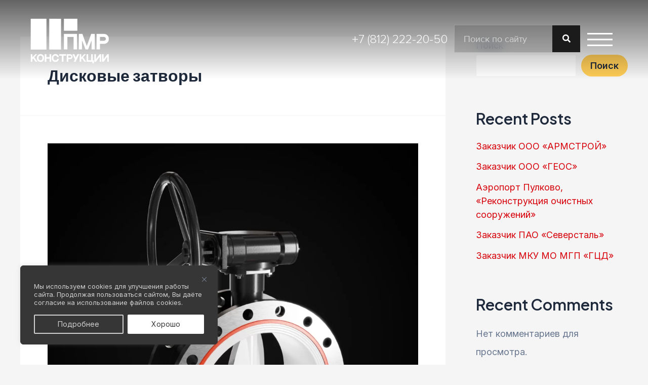

--- FILE ---
content_type: text/css
request_url: https://pmrgroup.ru/wp-content/uploads/elementor/css/post-5.css?ver=1746605610
body_size: 762
content:
.elementor-kit-5{--e-global-color-primary:#6EC1E4;--e-global-color-secondary:#54595F;--e-global-color-text:#7A7A7A;--e-global-color-accent:#61CE70;--e-global-color-e5cde6c:#FFFFFF;--e-global-color-bb81b5a:#000000;--e-global-color-42ee6e3:#D7000A;--e-global-color-deffed0:#F5F5F5;--e-global-color-b095d6d:#F1111C;--e-global-typography-primary-font-family:"NuetralFace";--e-global-typography-primary-font-weight:600;--e-global-typography-secondary-font-family:"NuetralFace";--e-global-typography-secondary-font-weight:400;--e-global-typography-text-font-family:"Proximanova";--e-global-typography-text-font-weight:400;--e-global-typography-accent-font-family:"NuetralFace";--e-global-typography-accent-font-weight:500;}.elementor-section.elementor-section-boxed > .elementor-container{max-width:1140px;}.e-con{--container-max-width:1140px;}.elementor-widget:not(:last-child){margin-bottom:20px;}.elementor-element{--widgets-spacing:20px;}{}h1.entry-title{display:var(--page-title-display);}.elementor-kit-5 e-page-transition{background-color:#FFBC7D;}@media(max-width:1024px){.elementor-section.elementor-section-boxed > .elementor-container{max-width:1024px;}.e-con{--container-max-width:1024px;}}@media(max-width:767px){.elementor-section.elementor-section-boxed > .elementor-container{max-width:767px;}.e-con{--container-max-width:767px;}}/* Start Custom Fonts CSS */@font-face {
	font-family: 'NuetralFace';
	font-style: normal;
	font-weight: normal;
	font-display: auto;
	src: url('https://pmrgroup.ru/wp-content/uploads/2023/08/NeutralFace.eot');
	src: url('https://pmrgroup.ru/wp-content/uploads/2023/08/NeutralFace.eot?#iefix') format('embedded-opentype'),
		url('https://pmrgroup.ru/wp-content/uploads/2023/08/NeutralFace.woff2') format('woff2'),
		url('https://pmrgroup.ru/wp-content/uploads/2023/08/NeutralFace.woff') format('woff'),
		url('https://pmrgroup.ru/wp-content/uploads/2023/08/NeutralFace-1.ttf') format('truetype'),
		url('https://pmrgroup.ru/wp-content/uploads/2023/08/AnyConv.com__NeutralFace.svg#NuetralFace') format('svg');
}
@font-face {
	font-family: 'NuetralFace';
	font-style: normal;
	font-weight: bold;
	font-display: auto;
	src: url('https://pmrgroup.ru/wp-content/uploads/2023/08/NeutralFace-Bold.eot');
	src: url('https://pmrgroup.ru/wp-content/uploads/2023/08/NeutralFace-Bold.eot?#iefix') format('embedded-opentype'),
		url('https://pmrgroup.ru/wp-content/uploads/2023/08/NeutralFace-Bold.woff2') format('woff2'),
		url('https://pmrgroup.ru/wp-content/uploads/2023/08/NeutralFace-Bold.woff') format('woff'),
		url('https://pmrgroup.ru/wp-content/uploads/2023/08/NeutralFace-Bold-1.ttf') format('truetype'),
		url('https://pmrgroup.ru/wp-content/uploads/2023/08/AnyConv.com__NeutralFace-Bold.svg#NuetralFace') format('svg');
}
/* End Custom Fonts CSS */
/* Start Custom Fonts CSS */@font-face {
	font-family: 'Proximanova';
	font-style: normal;
	font-weight: normal;
	font-display: auto;
	src: url('https://pmrgroup.ru/wp-content/uploads/2023/08/proximanova_regular.ttf') format('truetype');
}
@font-face {
	font-family: 'Proximanova';
	font-style: normal;
	font-weight: 300;
	font-display: auto;
	src: url('https://pmrgroup.ru/wp-content/uploads/2023/08/proximanova_light.ttf') format('truetype');
}
/* End Custom Fonts CSS */

--- FILE ---
content_type: text/css
request_url: https://pmrgroup.ru/wp-content/uploads/elementor/css/post-121.css?ver=1746605610
body_size: 2173
content:
.elementor-121 .elementor-element.elementor-element-7d7722bb:not(.elementor-motion-effects-element-type-background), .elementor-121 .elementor-element.elementor-element-7d7722bb > .elementor-motion-effects-container > .elementor-motion-effects-layer{background-color:#D7000A00;}.elementor-121 .elementor-element.elementor-element-7d7722bb > .elementor-background-overlay{background-color:transparent;background-image:linear-gradient(180deg, #030303 0%, #00000000 100%);opacity:0.6;transition:background 0.3s, border-radius 0.3s, opacity 0.3s;}.elementor-121 .elementor-element.elementor-element-7d7722bb{transition:background 0.3s, border 0.3s, border-radius 0.3s, box-shadow 0.3s;padding:0px 60px 0px 60px;z-index:55;}.elementor-bc-flex-widget .elementor-121 .elementor-element.elementor-element-530a9b37.elementor-column .elementor-widget-wrap{align-items:center;}.elementor-121 .elementor-element.elementor-element-530a9b37.elementor-column.elementor-element[data-element_type="column"] > .elementor-widget-wrap.elementor-element-populated{align-content:center;align-items:center;}.elementor-121 .elementor-element.elementor-element-530a9b37 > .elementor-element-populated{padding:10px 10px 10px 0px;}.elementor-121 .elementor-element.elementor-element-6b76ca7{--e-image-carousel-slides-to-show:1;width:var( --container-widget-width, 170px );max-width:170px;--container-widget-width:170px;--container-widget-flex-grow:0;}.elementor-121 .elementor-element.elementor-element-6b76ca7 > .elementor-widget-container{margin:15px 0px 10px 0px;}.elementor-bc-flex-widget .elementor-121 .elementor-element.elementor-element-6f0b3b81.elementor-column .elementor-widget-wrap{align-items:center;}.elementor-121 .elementor-element.elementor-element-6f0b3b81.elementor-column.elementor-element[data-element_type="column"] > .elementor-widget-wrap.elementor-element-populated{align-content:center;align-items:center;}.elementor-121 .elementor-element.elementor-element-6f0b3b81.elementor-column > .elementor-widget-wrap{justify-content:space-between;}.elementor-121 .elementor-element.elementor-element-6f0b3b81 > .elementor-element-populated{margin:0px 0px 0px 0px;--e-column-margin-right:0px;--e-column-margin-left:0px;}.elementor-121 .elementor-element.elementor-element-1a681d12 .elementor-heading-title{color:#FFFFFF;font-family:"Proximanova", Sans-serif;font-size:24px;font-weight:300;letter-spacing:-0.1px;}.elementor-121 .elementor-element.elementor-element-1a681d12 > .elementor-widget-container{margin:0px 0px 0px 0px;}.elementor-121 .elementor-element.elementor-element-1a681d12{width:initial;max-width:initial;}.elementor-121 .elementor-element.elementor-element-e2fd05c .elementor-search-form{text-align:center;}.elementor-121 .elementor-element.elementor-element-e2fd05c .elementor-search-form__toggle{--e-search-form-toggle-size:30px;--e-search-form-toggle-color:#FFFFFF;--e-search-form-toggle-icon-size:calc(70em / 100);}.elementor-121 .elementor-element.elementor-element-e2fd05c input[type="search"].elementor-search-form__input{font-family:"Proximanova", Sans-serif;font-size:18px;font-weight:400;}.elementor-121 .elementor-element.elementor-element-e2fd05c .elementor-search-form__input,
					.elementor-121 .elementor-element.elementor-element-e2fd05c .elementor-search-form__icon,
					.elementor-121 .elementor-element.elementor-element-e2fd05c .elementor-lightbox .dialog-lightbox-close-button,
					.elementor-121 .elementor-element.elementor-element-e2fd05c .elementor-lightbox .dialog-lightbox-close-button:hover,
					.elementor-121 .elementor-element.elementor-element-e2fd05c.elementor-search-form--skin-full_screen input[type="search"].elementor-search-form__input{color:#FFFFFF;fill:#FFFFFF;}.elementor-121 .elementor-element.elementor-element-e2fd05c:not(.elementor-search-form--skin-full_screen) .elementor-search-form__container{border-color:#FFFFFF40;border-width:1px 1px 1px 1px;border-radius:0px;}.elementor-121 .elementor-element.elementor-element-e2fd05c.elementor-search-form--skin-full_screen input[type="search"].elementor-search-form__input{border-color:#FFFFFF40;border-width:1px 1px 1px 1px;border-radius:0px;}.elementor-121 .elementor-element.elementor-element-e2fd05c .elementor-search-form__toggle:hover{--e-search-form-toggle-color:var( --e-global-color-42ee6e3 );}.elementor-121 .elementor-element.elementor-element-e2fd05c .elementor-search-form__toggle:focus{--e-search-form-toggle-color:var( --e-global-color-42ee6e3 );}.elementor-121 .elementor-element.elementor-element-e2fd05c > .elementor-widget-container{margin:-3px 0px 0px 0px;}.elementor-121 .elementor-element.elementor-element-e2fd05c{width:var( --container-widget-width, 250px );max-width:250px;--container-widget-width:250px;--container-widget-flex-grow:0;}.elementor-121 .elementor-element.elementor-element-afb685c .elementor-search-form__container{min-height:55px;}.elementor-121 .elementor-element.elementor-element-afb685c .elementor-search-form__submit{min-width:55px;background-color:#1B1B1B;}body:not(.rtl) .elementor-121 .elementor-element.elementor-element-afb685c .elementor-search-form__icon{padding-left:calc(55px / 3);}body.rtl .elementor-121 .elementor-element.elementor-element-afb685c .elementor-search-form__icon{padding-right:calc(55px / 3);}.elementor-121 .elementor-element.elementor-element-afb685c .elementor-search-form__input, .elementor-121 .elementor-element.elementor-element-afb685c.elementor-search-form--button-type-text .elementor-search-form__submit{padding-left:calc(55px / 3);padding-right:calc(55px / 3);}.elementor-121 .elementor-element.elementor-element-afb685c input[type="search"].elementor-search-form__input{font-family:"Proximanova", Sans-serif;font-size:18px;font-weight:400;}.elementor-121 .elementor-element.elementor-element-afb685c .elementor-search-form__input,
					.elementor-121 .elementor-element.elementor-element-afb685c .elementor-search-form__icon,
					.elementor-121 .elementor-element.elementor-element-afb685c .elementor-lightbox .dialog-lightbox-close-button,
					.elementor-121 .elementor-element.elementor-element-afb685c .elementor-lightbox .dialog-lightbox-close-button:hover,
					.elementor-121 .elementor-element.elementor-element-afb685c.elementor-search-form--skin-full_screen input[type="search"].elementor-search-form__input{color:#FFFFFF;fill:#FFFFFF;}.elementor-121 .elementor-element.elementor-element-afb685c:not(.elementor-search-form--skin-full_screen) .elementor-search-form__container{background-color:#00000026;border-color:#FFFFFF40;border-width:1px 1px 1px 1px;border-radius:0px;}.elementor-121 .elementor-element.elementor-element-afb685c.elementor-search-form--skin-full_screen input[type="search"].elementor-search-form__input{background-color:#00000026;border-color:#FFFFFF40;border-width:1px 1px 1px 1px;border-radius:0px;}.elementor-121 .elementor-element.elementor-element-afb685c .elementor-search-form__submit:hover{background-color:var( --e-global-color-42ee6e3 );}.elementor-121 .elementor-element.elementor-element-afb685c .elementor-search-form__submit:focus{background-color:var( --e-global-color-42ee6e3 );}.elementor-121 .elementor-element.elementor-element-afb685c > .elementor-widget-container{margin:-3px 0px 0px 0px;}.elementor-121 .elementor-element.elementor-element-afb685c{width:var( --container-widget-width, 250px );max-width:250px;--container-widget-width:250px;--container-widget-flex-grow:0;}.elementor-121 .elementor-element.elementor-element-228e4f08 .elementor-button .elementor-align-icon-right{margin-left:0px;}.elementor-121 .elementor-element.elementor-element-228e4f08 .elementor-button .elementor-align-icon-left{margin-right:0px;}.elementor-121 .elementor-element.elementor-element-228e4f08 .elementor-button{font-family:"Monrope", Sans-serif;font-size:0px;font-weight:800;text-transform:uppercase;letter-spacing:1px;fill:#FFFFFF;color:#FFFFFF;background-color:#00000000;border-style:solid;border-width:3px 0px 3px 0px;border-color:#FFFFFF;border-radius:0px 0px 0px 0px;padding:0px 0px 0px 0px;}.elementor-121 .elementor-element.elementor-element-228e4f08 .elementor-button:hover, .elementor-121 .elementor-element.elementor-element-228e4f08 .elementor-button:focus{border-color:var( --e-global-color-42ee6e3 );}.elementor-121 .elementor-element.elementor-element-228e4f08 > .elementor-widget-container{margin:-20px 0px 0px 0px;padding:0px 0px 0px 0px;}.elementor-121 .elementor-element.elementor-element-228e4f08{width:initial;max-width:initial;}.elementor-121:not(.elementor-motion-effects-element-type-background), .elementor-121 > .elementor-motion-effects-container > .elementor-motion-effects-layer{background-color:#FFFFFF;}@media(max-width:1024px){.elementor-121 .elementor-element.elementor-element-7d7722bb{padding:0px 30px 0px 30px;}.elementor-121 .elementor-element.elementor-element-6f0b3b81 > .elementor-element-populated{margin:0px 0px 0px 0px;--e-column-margin-right:0px;--e-column-margin-left:0px;padding:10px 10px 10px 100px;}.elementor-121 .elementor-element.elementor-element-1a681d12 .elementor-heading-title{font-size:22px;}.elementor-121 .elementor-element.elementor-element-e2fd05c{width:initial;max-width:initial;}.elementor-121 .elementor-element.elementor-element-228e4f08 .elementor-button{border-width:2px 0px 2px 0px;}.elementor-121 .elementor-element.elementor-element-228e4f08 > .elementor-widget-container{margin:-19px 0px 0px 0px;}}@media(max-width:767px){.elementor-121 .elementor-element.elementor-element-7d7722bb{padding:0px 15px 0px 20px;}.elementor-121 .elementor-element.elementor-element-530a9b37{width:60%;}.elementor-121 .elementor-element.elementor-element-6b76ca7 > .elementor-widget-container{margin:4px 0px 0px 0px;}.elementor-121 .elementor-element.elementor-element-6b76ca7{--container-widget-width:100px;--container-widget-flex-grow:0;width:var( --container-widget-width, 100px );max-width:100px;}.elementor-121 .elementor-element.elementor-element-6f0b3b81{width:40%;}.elementor-121 .elementor-element.elementor-element-6f0b3b81.elementor-column > .elementor-widget-wrap{justify-content:flex-end;}.elementor-121 .elementor-element.elementor-element-6f0b3b81 > .elementor-element-populated{padding:6px 6px 6px 6px;}.elementor-121 .elementor-element.elementor-element-e2fd05c > .elementor-widget-container{margin:-3px 30px 0px 0px;}.elementor-121 .elementor-element.elementor-element-e2fd05c{width:initial;max-width:initial;}}@media(min-width:768px){.elementor-121 .elementor-element.elementor-element-530a9b37{width:53.867%;}.elementor-121 .elementor-element.elementor-element-6f0b3b81{width:46.133%;}}@media(max-width:1024px) and (min-width:768px){.elementor-121 .elementor-element.elementor-element-530a9b37{width:40%;}.elementor-121 .elementor-element.elementor-element-6f0b3b81{width:60%;}}/* Start custom CSS for image-carousel, class: .elementor-element-6b76ca7 */.elementor-121 .elementor-element.elementor-element-6b76ca7 a{
    cursor: pointer !Important;
    z-index: 3 !important;
}/* End custom CSS */
/* Start custom CSS for search-form, class: .elementor-element-afb685c */.elementor-121 .elementor-element.elementor-element-afb685c{
    backdrop-filter: blur(10px);
    -webkit-backdrop-filter: blur(10px);
}/* End custom CSS */
/* Start custom CSS for button, class: .elementor-element-228e4f08 */.elementor-121 .elementor-element.elementor-element-228e4f08 a{
    height:26px !important;
    width: 50px !important;
    /*border: 2px solid #fff;*/
    margin: 0px;
    min-height: 0px !important;
    top: 0px !important;
    color: #fff0 !important;
    
}
.elementor-121 .elementor-element.elementor-element-228e4f08 a:hover{
    /*opacity: .6;*/
    /*color: var(--e-global-color-42ee6e3 ) !important;*/
    
}
.elementor-121 .elementor-element.elementor-element-228e4f08 a:before{
    content: "";
    position: absolute;
    width: 100%;
    height: 3px;
    background: #fff;
    top: 50%;
    left: 0px;
    transform: translateY(-50%);
    transition: .3s;
}
.elementor-121 .elementor-element.elementor-element-228e4f08 a:hover:before{
    transition: .3s;
    background: var(--e-global-color-42ee6e3 ) !important;
}
.elementor-121 .elementor-element.elementor-element-228e4f08 a:focus:before{
    transition: .3s;
    background: #fff !important;
}
.elementor-121 .elementor-element.elementor-element-228e4f08 a:focus{
    transition: .3s;
    border-color: #fff !important;
}

.elementor-121 .elementor-element.elementor-element-228e4f08, .elementor-121 .elementor-element.elementor-element-228e4f08 .elementor-element, .elementor-121 .elementor-element.elementor-element-228e4f08 .elementor-button-wrapper, .elementor-121 .elementor-element.elementor-element-228e4f08 .elementor-widget-wrap{
    /*--widgets-spacing: 0px !important;*/
    margin: 0px !Important;
    padding: 0px  !Important;
    min-height: 0px !important;
    
}
@media(max-width: 1024px){
   .elementor-121 .elementor-element.elementor-element-228e4f08 a{
    height:20px !important;
    width: 35px !important;
    
} 

.elementor-121 .elementor-element.elementor-element-228e4f08 a:before{
    height: 2px;
}
}
@media(max-width: 767px){
   .elementor-121 .elementor-element.elementor-element-228e4f08 a{
    height:20px !important;
    width: 30px !important;
    
} 

.elementor-121 .elementor-element.elementor-element-228e4f08 a:before{
    height: 2px;
}
}/* End custom CSS */
/* Start custom CSS for section, class: .elementor-element-7d7722bb */.elementor-121 .elementor-element.elementor-element-7d7722bb{
    position: absolute;
    width: 100%;
    transition: .4s;
}
.elementor-121 .elementor-element.elementor-element-7d7722bb.elementor-sticky--effects{
    background-color: #000 !Important;
    transition: .4s;
    box-shadow: #10101021 0 0 14px;
}
.elementor-121 .elementor-element.elementor-element-7d7722bb.elementor-sticky--effects .elementor-background-overlay{
    opacity: 0;
    transition: .4s;
}
.elementor-121 .elementor-element.elementor-element-7d7722bb.elementor-sticky--effects .header-logo{

   transition: .4s;
   width: 120px;
   margin: 0px 0px;

}
.elementor-121 .elementor-element.elementor-element-7d7722bb .header-logo{
   
   transition: .4s;
   width: 320px;
   margin: 12px 0px;

}


.elementor-121 .elementor-element.elementor-element-7d7722bb h2 {
    
    transition: .4s;
}

.elementor-121 .elementor-element.elementor-element-7d7722bb.elementor-sticky--effects .head_nav li a:not(.elementor-121 .elementor-element.elementor-element-7d7722bb li a:hover){
    color: #101010a5;
}

@media(min-width: 768px){
    .elementor-121 .elementor-element.elementor-element-7d7722bb.elementor-sticky--effects .logo_column{
    /*width: 22% !important;*/
    transition: .4s;
    
}
.elementor-121 .elementor-element.elementor-element-7d7722bb .logo_column{
    transition: .4s;
}
.elementor-121 .elementor-element.elementor-element-7d7722bb.elementor-sticky--effects .nav_column{
    /*width: 78% !important;*/
    transition: .4s;
}
.elementor-121 .elementor-element.elementor-element-7d7722bb .nav_column{
    transition: .4s;
}



}/* End custom CSS */

--- FILE ---
content_type: text/css
request_url: https://pmrgroup.ru/wp-content/uploads/elementor/css/post-431.css?ver=1764148793
body_size: 2804
content:
.elementor-431 .elementor-element.elementor-element-a9b0705:not(.elementor-motion-effects-element-type-background), .elementor-431 .elementor-element.elementor-element-a9b0705 > .elementor-motion-effects-container > .elementor-motion-effects-layer{background-color:#000000;}.elementor-431 .elementor-element.elementor-element-a9b0705{border-style:solid;border-width:0px 0px 1px 0px;border-color:#202020;transition:background 0.3s, border 0.3s, border-radius 0.3s, box-shadow 0.3s;padding:0px 70px 0px 70px;}.elementor-431 .elementor-element.elementor-element-a9b0705 > .elementor-background-overlay{transition:background 0.3s, border-radius 0.3s, opacity 0.3s;}.elementor-431 .elementor-element.elementor-element-7270283 > .elementor-element-populated{padding:0px 0px 0px 0px;}.elementor-431 .elementor-element.elementor-element-f3af965 .elementor-nav-menu .elementor-item{font-family:"NuetralFace", Sans-serif;font-size:14px;font-weight:600;letter-spacing:2.2px;}.elementor-431 .elementor-element.elementor-element-f3af965 .elementor-nav-menu--main .elementor-item{color:#FFFFFFD1;fill:#FFFFFFD1;padding-left:0px;padding-right:0px;padding-top:45px;padding-bottom:45px;}.elementor-431 .elementor-element.elementor-element-f3af965 .elementor-nav-menu--main .elementor-item:hover,
					.elementor-431 .elementor-element.elementor-element-f3af965 .elementor-nav-menu--main .elementor-item.elementor-item-active,
					.elementor-431 .elementor-element.elementor-element-f3af965 .elementor-nav-menu--main .elementor-item.highlighted,
					.elementor-431 .elementor-element.elementor-element-f3af965 .elementor-nav-menu--main .elementor-item:focus{color:var( --e-global-color-42ee6e3 );}.elementor-431 .elementor-element.elementor-element-f3af965 .elementor-nav-menu--main:not(.e--pointer-framed) .elementor-item:before,
					.elementor-431 .elementor-element.elementor-element-f3af965 .elementor-nav-menu--main:not(.e--pointer-framed) .elementor-item:after{background-color:var( --e-global-color-42ee6e3 );}.elementor-431 .elementor-element.elementor-element-f3af965 .e--pointer-framed .elementor-item:before,
					.elementor-431 .elementor-element.elementor-element-f3af965 .e--pointer-framed .elementor-item:after{border-color:var( --e-global-color-42ee6e3 );}.elementor-431 .elementor-element.elementor-element-f3af965 .elementor-nav-menu--main .elementor-item.elementor-item-active{color:var( --e-global-color-e5cde6c );}.elementor-431 .elementor-element.elementor-element-f3af965 .elementor-nav-menu--main:not(.e--pointer-framed) .elementor-item.elementor-item-active:before,
					.elementor-431 .elementor-element.elementor-element-f3af965 .elementor-nav-menu--main:not(.e--pointer-framed) .elementor-item.elementor-item-active:after{background-color:var( --e-global-color-e5cde6c );}.elementor-431 .elementor-element.elementor-element-f3af965 .e--pointer-framed .elementor-item.elementor-item-active:before,
					.elementor-431 .elementor-element.elementor-element-f3af965 .e--pointer-framed .elementor-item.elementor-item-active:after{border-color:var( --e-global-color-e5cde6c );}.elementor-431 .elementor-element.elementor-element-f3af965{--e-nav-menu-horizontal-menu-item-margin:calc( 50px / 2 );}.elementor-431 .elementor-element.elementor-element-f3af965 .elementor-nav-menu--main:not(.elementor-nav-menu--layout-horizontal) .elementor-nav-menu > li:not(:last-child){margin-bottom:50px;}.elementor-431 .elementor-element.elementor-element-f3af965 .elementor-nav-menu--dropdown a, .elementor-431 .elementor-element.elementor-element-f3af965 .elementor-menu-toggle{color:#FFFFFF;}.elementor-431 .elementor-element.elementor-element-f3af965 .elementor-nav-menu--dropdown{background-color:#161616;}.elementor-431 .elementor-element.elementor-element-f3af965 .elementor-nav-menu--dropdown a:hover,
					.elementor-431 .elementor-element.elementor-element-f3af965 .elementor-nav-menu--dropdown a.elementor-item-active,
					.elementor-431 .elementor-element.elementor-element-f3af965 .elementor-nav-menu--dropdown a.highlighted,
					.elementor-431 .elementor-element.elementor-element-f3af965 .elementor-menu-toggle:hover{color:var( --e-global-color-b095d6d );}.elementor-431 .elementor-element.elementor-element-f3af965 .elementor-nav-menu--dropdown a:hover,
					.elementor-431 .elementor-element.elementor-element-f3af965 .elementor-nav-menu--dropdown a.elementor-item-active,
					.elementor-431 .elementor-element.elementor-element-f3af965 .elementor-nav-menu--dropdown a.highlighted{background-color:#00000047;}.elementor-431 .elementor-element.elementor-element-f3af965 .elementor-nav-menu--dropdown .elementor-item, .elementor-431 .elementor-element.elementor-element-f3af965 .elementor-nav-menu--dropdown  .elementor-sub-item{font-family:"NuetralFace", Sans-serif;font-size:14px;font-weight:600;letter-spacing:0.4px;}.elementor-431 .elementor-element.elementor-element-0123c64:not(.elementor-motion-effects-element-type-background), .elementor-431 .elementor-element.elementor-element-0123c64 > .elementor-motion-effects-container > .elementor-motion-effects-layer{background-color:var( --e-global-color-bb81b5a );}.elementor-431 .elementor-element.elementor-element-0123c64{transition:background 0.3s, border 0.3s, border-radius 0.3s, box-shadow 0.3s;padding:60px 60px 100px 60px;}.elementor-431 .elementor-element.elementor-element-0123c64 > .elementor-background-overlay{transition:background 0.3s, border-radius 0.3s, opacity 0.3s;}.elementor-431 .elementor-element.elementor-element-736cedd{--e-image-carousel-slides-to-show:1;width:var( --container-widget-width, 250px );max-width:250px;--container-widget-width:250px;--container-widget-flex-grow:0;}.elementor-431 .elementor-element.elementor-element-736cedd > .elementor-widget-container{margin:15px 0px 10px 0px;}.elementor-431 .elementor-element.elementor-element-3597d15 .elementor-heading-title{color:#FFFFFF;font-family:"Proximanova", Sans-serif;font-size:22px;font-weight:300;line-height:1.1em;}.elementor-431 .elementor-element.elementor-element-16de659 .elementor-heading-title{color:#FFFFFF;font-family:"Proximanova", Sans-serif;font-size:22px;font-weight:300;line-height:1.1em;}.elementor-431 .elementor-element.elementor-element-16de659 > .elementor-widget-container{margin:0px 0px -10px 0px;}.elementor-431 .elementor-element.elementor-element-6e7c090 .elementor-heading-title{color:#FFFFFF;font-family:"Proximanova", Sans-serif;font-size:22px;font-weight:300;line-height:1.1em;}.elementor-431 .elementor-element.elementor-element-0e81d85 .elementor-heading-title{color:#FFFFFF;font-family:"Proximanova", Sans-serif;font-size:22px;font-weight:300;line-height:1.1em;}.elementor-431 .elementor-element.elementor-element-d941ef8 .elementor-button .elementor-align-icon-right{margin-left:12px;}.elementor-431 .elementor-element.elementor-element-d941ef8 .elementor-button .elementor-align-icon-left{margin-right:12px;}.elementor-431 .elementor-element.elementor-element-d941ef8 .elementor-button{font-family:"NuetralFace", Sans-serif;font-size:14px;font-weight:600;letter-spacing:2px;fill:var( --e-global-color-b095d6d );color:var( --e-global-color-b095d6d );background-color:#00000000;border-style:solid;border-width:0px 0px 1px 0px;border-color:var( --e-global-color-b095d6d );border-radius:0px 0px 0px 0px;padding:0px 0px 3px 0px;}.elementor-431 .elementor-element.elementor-element-d941ef8 .elementor-button:hover, .elementor-431 .elementor-element.elementor-element-d941ef8 .elementor-button:focus{color:var( --e-global-color-42ee6e3 );border-color:var( --e-global-color-42ee6e3 );}.elementor-431 .elementor-element.elementor-element-d941ef8 .elementor-button:hover svg, .elementor-431 .elementor-element.elementor-element-d941ef8 .elementor-button:focus svg{fill:var( --e-global-color-42ee6e3 );}.elementor-431 .elementor-element.elementor-element-d941ef8{width:initial;max-width:initial;}.elementor-bc-flex-widget .elementor-431 .elementor-element.elementor-element-78d3015.elementor-column .elementor-widget-wrap{align-items:space-between;}.elementor-431 .elementor-element.elementor-element-78d3015.elementor-column.elementor-element[data-element_type="column"] > .elementor-widget-wrap.elementor-element-populated{align-content:space-between;align-items:space-between;}.elementor-431 .elementor-element.elementor-element-78d3015.elementor-column > .elementor-widget-wrap{justify-content:flex-end;}.elementor-431 .elementor-element.elementor-element-ad8d535{margin-top:0px;margin-bottom:20px;}.elementor-431 .elementor-element.elementor-element-ad87a6a.elementor-column > .elementor-widget-wrap{justify-content:flex-end;}.elementor-431 .elementor-element.elementor-element-ad87a6a > .elementor-element-populated{margin:0px 0px 0px 0px;--e-column-margin-right:0px;--e-column-margin-left:0px;padding:0px 0px 0px 0px;}.elementor-431 .elementor-element.elementor-element-455c9fc{text-align:right;width:var( --container-widget-width, 300px );max-width:300px;--container-widget-width:300px;--container-widget-flex-grow:0;}.elementor-431 .elementor-element.elementor-element-455c9fc .elementor-heading-title{color:#FFFFFF8C;font-family:"NuetralFace", Sans-serif;font-size:16px;font-weight:500;line-height:1.3em;}.elementor-431 .elementor-element.elementor-element-8db3ff6 .elementor-button .elementor-align-icon-right{margin-left:12px;}.elementor-431 .elementor-element.elementor-element-8db3ff6 .elementor-button .elementor-align-icon-left{margin-right:12px;}.elementor-431 .elementor-element.elementor-element-8db3ff6 .elementor-button{font-family:"NuetralFace", Sans-serif;font-size:13px;font-weight:500;letter-spacing:1.2px;fill:var( --e-global-color-e5cde6c );color:var( --e-global-color-e5cde6c );background-color:#00000000;border-style:solid;border-width:0px 0px 1px 0px;border-radius:0px 0px 0px 0px;padding:0px 0px 3px 0px;}.elementor-431 .elementor-element.elementor-element-8db3ff6 .elementor-button:hover, .elementor-431 .elementor-element.elementor-element-8db3ff6 .elementor-button:focus{color:var( --e-global-color-42ee6e3 );border-color:var( --e-global-color-42ee6e3 );}.elementor-431 .elementor-element.elementor-element-8db3ff6 .elementor-button:hover svg, .elementor-431 .elementor-element.elementor-element-8db3ff6 .elementor-button:focus svg{fill:var( --e-global-color-42ee6e3 );}.elementor-431 .elementor-element.elementor-element-8db3ff6 > .elementor-widget-container{margin:20px 0px 0px 0px;}.elementor-431 .elementor-element.elementor-element-8db3ff6{width:initial;max-width:initial;}.elementor-431 .elementor-element.elementor-element-9aefa99 > .elementor-widget-container{margin:0px 0px 5px 0px;}.elementor-431 .elementor-element.elementor-element-9aefa99{width:var( --container-widget-width, 113px );max-width:113px;--container-widget-width:113px;--container-widget-flex-grow:0;}.elementor-431 .elementor-element.elementor-element-615390eb:not(.elementor-motion-effects-element-type-background), .elementor-431 .elementor-element.elementor-element-615390eb > .elementor-motion-effects-container > .elementor-motion-effects-layer{background-color:#050607;}.elementor-431 .elementor-element.elementor-element-615390eb{transition:background 0.3s, border 0.3s, border-radius 0.3s, box-shadow 0.3s;padding:15px 60px 15px 60px;}.elementor-431 .elementor-element.elementor-element-615390eb > .elementor-background-overlay{transition:background 0.3s, border-radius 0.3s, opacity 0.3s;}.elementor-bc-flex-widget .elementor-431 .elementor-element.elementor-element-355d6933.elementor-column .elementor-widget-wrap{align-items:center;}.elementor-431 .elementor-element.elementor-element-355d6933.elementor-column.elementor-element[data-element_type="column"] > .elementor-widget-wrap.elementor-element-populated{align-content:center;align-items:center;}.elementor-431 .elementor-element.elementor-element-355d6933.elementor-column > .elementor-widget-wrap{justify-content:center;}.elementor-431 .elementor-element.elementor-element-79c9d00c .elementor-heading-title{color:#FFFFFF4F;font-family:"Helvetica", Sans-serif;font-size:16px;font-weight:500;}.elementor-431 .elementor-element.elementor-element-79c9d00c > .elementor-widget-container{margin:4px 20px 0px 0px;}.elementor-431 .elementor-element.elementor-element-79c9d00c{width:initial;max-width:initial;}.elementor-431 .elementor-element.elementor-element-3a681416 img{opacity:0.3;filter:brightness( 200% ) contrast( 105% ) saturate( 0% ) blur( 0px ) hue-rotate( 0deg );transition-duration:0.4s;}.elementor-431 .elementor-element.elementor-element-3a681416:hover img{opacity:1;filter:brightness( 100% ) contrast( 100% ) saturate( 100% ) blur( 0px ) hue-rotate( 0deg );}.elementor-431 .elementor-element.elementor-element-3a681416{width:var( --container-widget-width, 140px );max-width:140px;--container-widget-width:140px;--container-widget-flex-grow:0;}@media(max-width:1024px) and (min-width:768px){.elementor-431 .elementor-element.elementor-element-9e28aa9{width:50%;}.elementor-431 .elementor-element.elementor-element-ebf53a0{width:50%;}.elementor-431 .elementor-element.elementor-element-78d3015{width:100%;}.elementor-431 .elementor-element.elementor-element-355d6933{width:100%;}}@media(max-width:1024px){.elementor-431 .elementor-element.elementor-element-a9b0705{padding:0px 30px 0px 30px;}.elementor-431 .elementor-element.elementor-element-f3af965 .elementor-nav-menu .elementor-item{font-size:12px;}.elementor-431 .elementor-element.elementor-element-f3af965 .elementor-nav-menu--main .elementor-item{padding-top:35px;padding-bottom:35px;}.elementor-431 .elementor-element.elementor-element-f3af965{--e-nav-menu-horizontal-menu-item-margin:calc( 0px / 2 );}.elementor-431 .elementor-element.elementor-element-f3af965 .elementor-nav-menu--main:not(.elementor-nav-menu--layout-horizontal) .elementor-nav-menu > li:not(:last-child){margin-bottom:0px;}.elementor-431 .elementor-element.elementor-element-0123c64{padding:60px 30px 60px 30px;}.elementor-431 .elementor-element.elementor-element-9e28aa9.elementor-column > .elementor-widget-wrap{justify-content:flex-start;}.elementor-431 .elementor-element.elementor-element-9e28aa9 > .elementor-element-populated{padding:10px 10px 10px 10px;}.elementor-431 .elementor-element.elementor-element-736cedd{width:var( --container-widget-width, 80% );max-width:80%;--container-widget-width:80%;--container-widget-flex-grow:0;}.elementor-431 .elementor-element.elementor-element-3597d15 .elementor-heading-title{font-size:18px;}.elementor-bc-flex-widget .elementor-431 .elementor-element.elementor-element-78d3015.elementor-column .elementor-widget-wrap{align-items:center;}.elementor-431 .elementor-element.elementor-element-78d3015.elementor-column.elementor-element[data-element_type="column"] > .elementor-widget-wrap.elementor-element-populated{align-content:center;align-items:center;}.elementor-431 .elementor-element.elementor-element-78d3015.elementor-column > .elementor-widget-wrap{justify-content:flex-start;}.elementor-431 .elementor-element.elementor-element-78d3015 > .elementor-widget-wrap > .elementor-widget:not(.elementor-widget__width-auto):not(.elementor-widget__width-initial):not(:last-child):not(.elementor-absolute){margin-bottom:0px;}.elementor-431 .elementor-element.elementor-element-78d3015 > .elementor-element-populated{margin:60px 0px 0px 0px;--e-column-margin-right:0px;--e-column-margin-left:0px;}.elementor-431 .elementor-element.elementor-element-ad8d535{margin-top:0px;margin-bottom:40px;}.elementor-bc-flex-widget .elementor-431 .elementor-element.elementor-element-ad87a6a.elementor-column .elementor-widget-wrap{align-items:space-around;}.elementor-431 .elementor-element.elementor-element-ad87a6a.elementor-column.elementor-element[data-element_type="column"] > .elementor-widget-wrap.elementor-element-populated{align-content:space-around;align-items:space-around;}.elementor-431 .elementor-element.elementor-element-ad87a6a.elementor-column > .elementor-widget-wrap{justify-content:space-between;}.elementor-431 .elementor-element.elementor-element-455c9fc{text-align:left;width:var( --container-widget-width, 274px );max-width:274px;--container-widget-width:274px;--container-widget-flex-grow:0;}.elementor-431 .elementor-element.elementor-element-455c9fc .elementor-heading-title{font-size:15px;}.elementor-431 .elementor-element.elementor-element-455c9fc > .elementor-widget-container{margin:0px 0px 0px 0px;padding:0px 0px 0px 0px;}.elementor-431 .elementor-element.elementor-element-8db3ff6 > .elementor-widget-container{margin:0px 0px 0px 0px;}.elementor-431 .elementor-element.elementor-element-615390eb{padding:20px 30px 20px 30px;}}@media(max-width:767px){.elementor-431 .elementor-element.elementor-element-0123c64{padding:45px 20px 40px 29px;}.elementor-431 .elementor-element.elementor-element-9e28aa9.elementor-column > .elementor-widget-wrap{justify-content:flex-start;}.elementor-431 .elementor-element.elementor-element-9e28aa9 > .elementor-element-populated{margin:0px 0px 30px 0px;--e-column-margin-right:0px;--e-column-margin-left:0px;}.elementor-431 .elementor-element.elementor-element-736cedd > .elementor-widget-container{margin:4px 0px 0px 0px;}.elementor-431 .elementor-element.elementor-element-736cedd{width:var( --container-widget-width, 60% );max-width:60%;--container-widget-width:60%;--container-widget-flex-grow:0;}.elementor-431 .elementor-element.elementor-element-d941ef8 .elementor-button{font-size:12px;}.elementor-431 .elementor-element.elementor-element-78d3015.elementor-column > .elementor-widget-wrap{justify-content:flex-start;}.elementor-431 .elementor-element.elementor-element-78d3015 > .elementor-element-populated{margin:40px 0px 0px 0px;--e-column-margin-right:0px;--e-column-margin-left:0px;}.elementor-431 .elementor-element.elementor-element-ad87a6a.elementor-column > .elementor-widget-wrap{justify-content:flex-start;}.elementor-431 .elementor-element.elementor-element-455c9fc{text-align:left;}.elementor-431 .elementor-element.elementor-element-8db3ff6 .elementor-button{font-size:10px;}.elementor-431 .elementor-element.elementor-element-8db3ff6 > .elementor-widget-container{margin:20px 0px 0px 0px;}.elementor-431 .elementor-element.elementor-element-615390eb{padding:20px 20px 70px 30px;}.elementor-431 .elementor-element.elementor-element-355d6933.elementor-column > .elementor-widget-wrap{justify-content:center;}.elementor-431 .elementor-element.elementor-element-79c9d00c .elementor-heading-title{font-size:15px;}.elementor-431 .elementor-element.elementor-element-79c9d00c > .elementor-widget-container{margin:0px 12px 0px 0px;}.elementor-431 .elementor-element.elementor-element-3a681416{--container-widget-width:120px;--container-widget-flex-grow:0;width:var( --container-widget-width, 120px );max-width:120px;}}/* Start custom CSS for nav-menu, class: .elementor-element-f3af965 */.elementor-431 .elementor-element.elementor-element-f3af965 ul{
    margin: 0px;padding: 0px;
    /*justify-content: space-between !important;*/
    width: 100% !important;
}
.elementor-431 .elementor-element.elementor-element-f3af965 ul:after{
    display: none
}

.elementor-431 .elementor-element.elementor-element-f3af965 li a:before{
    height: 3px;
    top: auto;
    width: 0%;
    left: 50%;
    transition: .4s
}
.elementor-431 .elementor-element.elementor-element-f3af965 li a:hover:before{
    width: 100%;
    left: 0%;
    transition: .4s
}
.elementor-431 .elementor-element.elementor-element-f3af965 .sub-menu{
    width: 300px !important;
}
@media(max-width: 1024px){
    .elementor-431 .elementor-element.elementor-element-f3af965 ul{

    justify-content: space-between !important;
    width: 100% !important;
}
}/* End custom CSS */
/* Start custom CSS for button, class: .elementor-element-d941ef8 */.elementor-431 .elementor-element.elementor-element-d941ef8 svg{
    margin-top: -2px !important;
}/* End custom CSS */
/* Start custom CSS for button, class: .elementor-element-8db3ff6 */.elementor-431 .elementor-element.elementor-element-8db3ff6 svg{
    margin-top: -2px !important;
}/* End custom CSS */
/* Start custom CSS for column, class: .elementor-element-355d6933 */.elementor-431 .elementor-element.elementor-element-355d6933{
    width: fit-content !important;
}
.elementor-431 .elementor-element.elementor-element-355d6933:hover h2{
    color: #fff !Important;
    transition: .4s;
}
.elementor-431 .elementor-element.elementor-element-355d6933 img{
    filter: saturate(0) brightness(2) contrast(1.05) !important;
    opacity: .3 !important;
}
.elementor-431 .elementor-element.elementor-element-355d6933:hover img{
    filter: saturate(1) brightness(1) contrast(1) !important;
    opacity: 1 !important;
}/* End custom CSS */
/* Start custom CSS for section, class: .elementor-element-615390eb */.elementor-431 .elementor-element.elementor-element-615390eb > .elementor-container{
    /*justify-content: center*/
}/* End custom CSS */
/* Start Custom Fonts CSS */@font-face {
	font-family: 'NuetralFace';
	font-style: normal;
	font-weight: normal;
	font-display: auto;
	src: url('https://pmrgroup.ru/wp-content/uploads/2023/08/NeutralFace.eot');
	src: url('https://pmrgroup.ru/wp-content/uploads/2023/08/NeutralFace.eot?#iefix') format('embedded-opentype'),
		url('https://pmrgroup.ru/wp-content/uploads/2023/08/NeutralFace.woff2') format('woff2'),
		url('https://pmrgroup.ru/wp-content/uploads/2023/08/NeutralFace.woff') format('woff'),
		url('https://pmrgroup.ru/wp-content/uploads/2023/08/NeutralFace-1.ttf') format('truetype'),
		url('https://pmrgroup.ru/wp-content/uploads/2023/08/AnyConv.com__NeutralFace.svg#NuetralFace') format('svg');
}
@font-face {
	font-family: 'NuetralFace';
	font-style: normal;
	font-weight: bold;
	font-display: auto;
	src: url('https://pmrgroup.ru/wp-content/uploads/2023/08/NeutralFace-Bold.eot');
	src: url('https://pmrgroup.ru/wp-content/uploads/2023/08/NeutralFace-Bold.eot?#iefix') format('embedded-opentype'),
		url('https://pmrgroup.ru/wp-content/uploads/2023/08/NeutralFace-Bold.woff2') format('woff2'),
		url('https://pmrgroup.ru/wp-content/uploads/2023/08/NeutralFace-Bold.woff') format('woff'),
		url('https://pmrgroup.ru/wp-content/uploads/2023/08/NeutralFace-Bold-1.ttf') format('truetype'),
		url('https://pmrgroup.ru/wp-content/uploads/2023/08/AnyConv.com__NeutralFace-Bold.svg#NuetralFace') format('svg');
}
/* End Custom Fonts CSS */
/* Start Custom Fonts CSS */@font-face {
	font-family: 'Proximanova';
	font-style: normal;
	font-weight: normal;
	font-display: auto;
	src: url('https://pmrgroup.ru/wp-content/uploads/2023/08/proximanova_regular.ttf') format('truetype');
}
@font-face {
	font-family: 'Proximanova';
	font-style: normal;
	font-weight: 300;
	font-display: auto;
	src: url('https://pmrgroup.ru/wp-content/uploads/2023/08/proximanova_light.ttf') format('truetype');
}
/* End Custom Fonts CSS */

--- FILE ---
content_type: text/css
request_url: https://pmrgroup.ru/wp-content/uploads/elementor/css/post-754.css?ver=1746605611
body_size: 3196
content:
.elementor-754 .elementor-element.elementor-element-245d2226 > .elementor-container{min-height:24vh;}.elementor-754 .elementor-element.elementor-element-245d2226{transition:background 0.3s, border 0.3s, border-radius 0.3s, box-shadow 0.3s;padding:0px 60px 0px 60px;z-index:2;}.elementor-754 .elementor-element.elementor-element-245d2226 > .elementor-background-overlay{transition:background 0.3s, border-radius 0.3s, opacity 0.3s;}.elementor-754 .elementor-element.elementor-element-0552807{--e-image-carousel-slides-to-show:1;width:var( --container-widget-width, 150px );max-width:150px;--container-widget-width:150px;--container-widget-flex-grow:0;}.elementor-754 .elementor-element.elementor-element-0552807 > .elementor-widget-container{margin:30px 0px 10px 0px;}.elementor-754 .elementor-element.elementor-element-3eafdfdd > .elementor-element-populated{padding:0px 0px 0px 0px;}.elementor-754 .elementor-element.elementor-element-4fed94c0 img{opacity:1;}.elementor-754 .elementor-element.elementor-element-4fed94c0:hover img{opacity:0.6;}.elementor-754 .elementor-element.elementor-element-4fed94c0{width:var( --container-widget-width, 50px );max-width:50px;--container-widget-width:50px;--container-widget-flex-grow:0;top:40px;z-index:55;}body:not(.rtl) .elementor-754 .elementor-element.elementor-element-4fed94c0{right:56px;}body.rtl .elementor-754 .elementor-element.elementor-element-4fed94c0{left:56px;}.elementor-754 .elementor-element.elementor-element-4fed94c0 > .elementor-widget-container{background-color:var( --e-global-color-bb81b5a );}.elementor-754 .elementor-element.elementor-element-c967b22 > .elementor-container{min-height:62vh;}.elementor-754 .elementor-element.elementor-element-c967b22 > .elementor-container > .elementor-column > .elementor-widget-wrap{align-content:flex-start;align-items:flex-start;}.elementor-754 .elementor-element.elementor-element-c967b22{padding:0px 60px 0px 60px;z-index:2;}.elementor-754 .elementor-element.elementor-element-648a02c.elementor-column > .elementor-widget-wrap{justify-content:flex-start;}.elementor-754 .elementor-element.elementor-element-648a02c > .elementor-widget-wrap > .elementor-widget:not(.elementor-widget__width-auto):not(.elementor-widget__width-initial):not(:last-child):not(.elementor-absolute){margin-bottom:0px;}.elementor-754 .elementor-element.elementor-element-648a02c > .elementor-element-populated{margin:0px 0px 0px 0px;--e-column-margin-right:0px;--e-column-margin-left:0px;}.elementor-754 .elementor-element.elementor-element-648a02c{z-index:2;}.elementor-754 .elementor-element.elementor-element-910c867 .elementor-nav-menu .elementor-item{font-family:"Proximanova", Sans-serif;font-size:28px;font-weight:600;text-transform:uppercase;line-height:1em;letter-spacing:1px;}.elementor-754 .elementor-element.elementor-element-910c867 .elementor-nav-menu--main .elementor-item{color:#FFFFFF;fill:#FFFFFF;padding-left:0px;padding-right:0px;padding-top:0px;padding-bottom:0px;}.elementor-754 .elementor-element.elementor-element-910c867 .elementor-nav-menu--main .elementor-item:hover,
					.elementor-754 .elementor-element.elementor-element-910c867 .elementor-nav-menu--main .elementor-item.elementor-item-active,
					.elementor-754 .elementor-element.elementor-element-910c867 .elementor-nav-menu--main .elementor-item.highlighted,
					.elementor-754 .elementor-element.elementor-element-910c867 .elementor-nav-menu--main .elementor-item:focus{color:var( --e-global-color-42ee6e3 );}.elementor-754 .elementor-element.elementor-element-910c867 .elementor-nav-menu--main:not(.e--pointer-framed) .elementor-item:before,
					.elementor-754 .elementor-element.elementor-element-910c867 .elementor-nav-menu--main:not(.e--pointer-framed) .elementor-item:after{background-color:var( --e-global-color-42ee6e3 );}.elementor-754 .elementor-element.elementor-element-910c867 .e--pointer-framed .elementor-item:before,
					.elementor-754 .elementor-element.elementor-element-910c867 .e--pointer-framed .elementor-item:after{border-color:var( --e-global-color-42ee6e3 );}.elementor-754 .elementor-element.elementor-element-910c867 .elementor-nav-menu--main .elementor-item.elementor-item-active{color:#FFFFFF9E;}.elementor-754 .elementor-element.elementor-element-910c867 .elementor-nav-menu--main:not(.e--pointer-framed) .elementor-item.elementor-item-active:before,
					.elementor-754 .elementor-element.elementor-element-910c867 .elementor-nav-menu--main:not(.e--pointer-framed) .elementor-item.elementor-item-active:after{background-color:#201D1E40;}.elementor-754 .elementor-element.elementor-element-910c867 .e--pointer-framed .elementor-item.elementor-item-active:before,
					.elementor-754 .elementor-element.elementor-element-910c867 .e--pointer-framed .elementor-item.elementor-item-active:after{border-color:#201D1E40;}.elementor-754 .elementor-element.elementor-element-910c867{--e-nav-menu-horizontal-menu-item-margin:calc( 25px / 2 );width:initial;max-width:initial;z-index:2;}.elementor-754 .elementor-element.elementor-element-910c867 .elementor-nav-menu--main:not(.elementor-nav-menu--layout-horizontal) .elementor-nav-menu > li:not(:last-child){margin-bottom:25px;}.elementor-754 .elementor-element.elementor-element-910c867 .elementor-nav-menu--dropdown a, .elementor-754 .elementor-element.elementor-element-910c867 .elementor-menu-toggle{color:#FFFFFF;}.elementor-754 .elementor-element.elementor-element-910c867 .elementor-nav-menu--dropdown{background-color:#141414;}.elementor-754 .elementor-element.elementor-element-910c867 .elementor-nav-menu--dropdown a:hover,
					.elementor-754 .elementor-element.elementor-element-910c867 .elementor-nav-menu--dropdown a.elementor-item-active,
					.elementor-754 .elementor-element.elementor-element-910c867 .elementor-nav-menu--dropdown a.highlighted,
					.elementor-754 .elementor-element.elementor-element-910c867 .elementor-menu-toggle:hover{color:var( --e-global-color-b095d6d );}.elementor-754 .elementor-element.elementor-element-910c867 .elementor-nav-menu--dropdown a:hover,
					.elementor-754 .elementor-element.elementor-element-910c867 .elementor-nav-menu--dropdown a.elementor-item-active,
					.elementor-754 .elementor-element.elementor-element-910c867 .elementor-nav-menu--dropdown a.highlighted{background-color:#00000080;}.elementor-754 .elementor-element.elementor-element-910c867 .elementor-nav-menu--dropdown .elementor-item, .elementor-754 .elementor-element.elementor-element-910c867 .elementor-nav-menu--dropdown  .elementor-sub-item{font-family:"Proximanova", Sans-serif;font-size:15px;font-weight:600;text-transform:uppercase;}.elementor-754 .elementor-element.elementor-element-910c867 > .elementor-widget-container{margin:0px 0px 0px 0px;}.elementor-754 .elementor-element.elementor-element-1e527dd.elementor-column > .elementor-widget-wrap{justify-content:center;}.elementor-754 .elementor-element.elementor-element-1e527dd > .elementor-element-populated{margin:0px 0px 0px 0px;--e-column-margin-right:0px;--e-column-margin-left:0px;}.elementor-754 .elementor-element.elementor-element-1e527dd{z-index:1;}.elementor-754 .elementor-element.elementor-element-3402b67 .elementor-nav-menu .elementor-item{font-family:"NuetralFace", Sans-serif;font-weight:600;}.elementor-754 .elementor-element.elementor-element-3402b67 .elementor-nav-menu--main .elementor-item{color:var( --e-global-color-e5cde6c );fill:var( --e-global-color-e5cde6c );padding-left:0px;padding-right:0px;}.elementor-754 .elementor-element.elementor-element-3402b67 .elementor-nav-menu--main .elementor-item:hover,
					.elementor-754 .elementor-element.elementor-element-3402b67 .elementor-nav-menu--main .elementor-item.elementor-item-active,
					.elementor-754 .elementor-element.elementor-element-3402b67 .elementor-nav-menu--main .elementor-item.highlighted,
					.elementor-754 .elementor-element.elementor-element-3402b67 .elementor-nav-menu--main .elementor-item:focus{color:var( --e-global-color-42ee6e3 );fill:var( --e-global-color-42ee6e3 );}.elementor-754 .elementor-element.elementor-element-3402b67 .elementor-nav-menu--main .elementor-item.elementor-item-active{color:#FFFFFF85;}.elementor-754 .elementor-element.elementor-element-3402b67 .elementor-nav-menu--dropdown a, .elementor-754 .elementor-element.elementor-element-3402b67 .elementor-menu-toggle{color:#FFFFFFBD;}.elementor-754 .elementor-element.elementor-element-3402b67 .elementor-nav-menu--dropdown{background-color:#02010100;}.elementor-754 .elementor-element.elementor-element-3402b67 .elementor-nav-menu--dropdown a:hover,
					.elementor-754 .elementor-element.elementor-element-3402b67 .elementor-nav-menu--dropdown a.elementor-item-active,
					.elementor-754 .elementor-element.elementor-element-3402b67 .elementor-nav-menu--dropdown a.highlighted,
					.elementor-754 .elementor-element.elementor-element-3402b67 .elementor-menu-toggle:hover{color:var( --e-global-color-42ee6e3 );}.elementor-754 .elementor-element.elementor-element-3402b67 .elementor-nav-menu--dropdown a:hover,
					.elementor-754 .elementor-element.elementor-element-3402b67 .elementor-nav-menu--dropdown a.elementor-item-active,
					.elementor-754 .elementor-element.elementor-element-3402b67 .elementor-nav-menu--dropdown a.highlighted{background-color:#02010100;}.elementor-754 .elementor-element.elementor-element-3402b67 .elementor-nav-menu--dropdown a.elementor-item-active{color:#FFFFFF;}.elementor-754 .elementor-element.elementor-element-3402b67 .elementor-nav-menu--dropdown .elementor-item, .elementor-754 .elementor-element.elementor-element-3402b67 .elementor-nav-menu--dropdown  .elementor-sub-item{font-family:"Proximanova", Sans-serif;font-size:15px;font-weight:500;}.elementor-754 .elementor-element.elementor-element-3402b67 .elementor-nav-menu--dropdown a{padding-left:0px;padding-right:0px;padding-top:6px;padding-bottom:6px;}.elementor-754 .elementor-element.elementor-element-3402b67 > .elementor-widget-container{margin:-56px 0px -60px 0px;}.elementor-754 .elementor-element.elementor-element-3402b67{width:var( --container-widget-width, 900px );max-width:900px;--container-widget-width:900px;--container-widget-flex-grow:0;}.elementor-754 .elementor-element.elementor-element-0216cac > .elementor-container{min-height:14vh;}.elementor-754 .elementor-element.elementor-element-0216cac > .elementor-container > .elementor-column > .elementor-widget-wrap{align-content:flex-start;align-items:flex-start;}.elementor-754 .elementor-element.elementor-element-0216cac{padding:0px 60px 0px 60px;}.elementor-754 .elementor-element.elementor-element-7ca17be.elementor-column > .elementor-widget-wrap{justify-content:space-between;}.elementor-754 .elementor-element.elementor-element-7ca17be > .elementor-widget-wrap > .elementor-widget:not(.elementor-widget__width-auto):not(.elementor-widget__width-initial):not(:last-child):not(.elementor-absolute){margin-bottom:25px;}.elementor-754 .elementor-element.elementor-element-7ca17be > .elementor-element-populated{margin:0px 0px 0px 0px;--e-column-margin-right:0px;--e-column-margin-left:0px;}.elementor-754 .elementor-element.elementor-element-d5097ed .elementor-heading-title{color:#FFFFFF;font-family:"Proximanova", Sans-serif;font-size:21px;font-weight:300;line-height:1.1em;}.elementor-754 .elementor-element.elementor-element-d5097ed{width:var( --container-widget-width, 429px );max-width:429px;--container-widget-width:429px;--container-widget-flex-grow:0;}.elementor-754 .elementor-element.elementor-element-9610d67 .elementor-heading-title{color:#FFFFFF;font-family:"Proximanova", Sans-serif;font-size:22px;font-weight:300;line-height:1.1em;}.elementor-754 .elementor-element.elementor-element-9610d67{width:initial;max-width:initial;}.elementor-754 .elementor-element.elementor-element-8c5e459 .elementor-heading-title{color:#FFFFFF;font-family:"Proximanova", Sans-serif;font-size:22px;font-weight:300;line-height:1.1em;}.elementor-754 .elementor-element.elementor-element-8c5e459{width:initial;max-width:initial;}.elementor-754 .elementor-element.elementor-element-2d48c37 .elementor-button .elementor-align-icon-right{margin-left:12px;}.elementor-754 .elementor-element.elementor-element-2d48c37 .elementor-button .elementor-align-icon-left{margin-right:12px;}.elementor-754 .elementor-element.elementor-element-2d48c37 .elementor-button{font-family:"NuetralFace", Sans-serif;font-size:14px;font-weight:600;letter-spacing:2px;fill:var( --e-global-color-b095d6d );color:var( --e-global-color-b095d6d );background-color:#00000000;border-style:solid;border-width:0px 0px 1px 0px;border-color:var( --e-global-color-b095d6d );border-radius:0px 0px 0px 0px;padding:0px 0px 3px 0px;}.elementor-754 .elementor-element.elementor-element-2d48c37 .elementor-button:hover, .elementor-754 .elementor-element.elementor-element-2d48c37 .elementor-button:focus{color:var( --e-global-color-42ee6e3 );border-color:var( --e-global-color-42ee6e3 );}.elementor-754 .elementor-element.elementor-element-2d48c37 .elementor-button:hover svg, .elementor-754 .elementor-element.elementor-element-2d48c37 .elementor-button:focus svg{fill:var( --e-global-color-42ee6e3 );}.elementor-754 .elementor-element.elementor-element-2d48c37{width:initial;max-width:initial;}#elementor-popup-modal-754 .dialog-message{width:100vw;height:100vh;align-items:flex-start;}#elementor-popup-modal-754{justify-content:flex-end;align-items:center;pointer-events:all;background-color:#00000012;}#elementor-popup-modal-754 .dialog-close-button{display:flex;top:30px;font-size:8px;}#elementor-popup-modal-754 .dialog-widget-content{animation-duration:0.7s;background-color:var( --e-global-color-bb81b5a );box-shadow:2px 8px 23px 3px rgba(0,0,0,0.2);}body:not(.rtl) #elementor-popup-modal-754 .dialog-close-button{right:50px;}body.rtl #elementor-popup-modal-754 .dialog-close-button{left:50px;}#elementor-popup-modal-754 .dialog-close-button i{color:#FFFFFF00;}#elementor-popup-modal-754 .dialog-close-button svg{fill:#FFFFFF00;}@media(max-width:1024px){.elementor-754 .elementor-element.elementor-element-245d2226{padding:0px 30px 0px 30px;}.elementor-754 .elementor-element.elementor-element-4fed94c0{--container-widget-width:35px;--container-widget-flex-grow:0;width:var( --container-widget-width, 35px );max-width:35px;}body:not(.rtl) .elementor-754 .elementor-element.elementor-element-4fed94c0{right:40px;}body.rtl .elementor-754 .elementor-element.elementor-element-4fed94c0{left:40px;}.elementor-754 .elementor-element.elementor-element-c967b22{padding:0px 30px 0px 30px;}.elementor-754 .elementor-element.elementor-element-910c867 .elementor-nav-menu .elementor-item{font-size:18px;}.elementor-754 .elementor-element.elementor-element-910c867 .elementor-nav-menu--dropdown a{padding-left:0px;padding-right:0px;padding-top:10px;padding-bottom:10px;}.elementor-754 .elementor-element.elementor-element-3402b67 .elementor-nav-menu .elementor-item{font-size:14px;}.elementor-754 .elementor-element.elementor-element-3402b67 .elementor-nav-menu--dropdown .elementor-item, .elementor-754 .elementor-element.elementor-element-3402b67 .elementor-nav-menu--dropdown  .elementor-sub-item{font-size:14px;}.elementor-754 .elementor-element.elementor-element-3402b67{width:initial;max-width:initial;}.elementor-754 .elementor-element.elementor-element-0216cac{padding:0px 30px 0px 30px;}.elementor-754 .elementor-element.elementor-element-7ca17be > .elementor-widget-wrap > .elementor-widget:not(.elementor-widget__width-auto):not(.elementor-widget__width-initial):not(:last-child):not(.elementor-absolute){margin-bottom:20px;}.elementor-754 .elementor-element.elementor-element-d5097ed .elementor-heading-title{font-size:17px;}.elementor-754 .elementor-element.elementor-element-d5097ed{--container-widget-width:200px;--container-widget-flex-grow:0;width:var( --container-widget-width, 200px );max-width:200px;}.elementor-754 .elementor-element.elementor-element-9610d67 .elementor-heading-title{font-size:18px;}.elementor-754 .elementor-element.elementor-element-8c5e459 .elementor-heading-title{font-size:19px;}.elementor-754 .elementor-element.elementor-element-2d48c37 .elementor-button{font-size:12px;}}@media(max-width:767px){.elementor-754 .elementor-element.elementor-element-245d2226 > .elementor-container{min-height:140px;}.elementor-754 .elementor-element.elementor-element-245d2226{padding:0px 20px 0px 20px;}.elementor-754 .elementor-element.elementor-element-63c3f6a6{width:85%;}.elementor-754 .elementor-element.elementor-element-0552807 > .elementor-widget-container{margin:20px 0px 0px 0px;}.elementor-754 .elementor-element.elementor-element-0552807{--container-widget-width:120px;--container-widget-flex-grow:0;width:var( --container-widget-width, 120px );max-width:120px;}.elementor-754 .elementor-element.elementor-element-3eafdfdd{width:15%;}.elementor-754 .elementor-element.elementor-element-4fed94c0{width:var( --container-widget-width, 30px );max-width:30px;--container-widget-width:30px;--container-widget-flex-grow:0;top:28px;}body:not(.rtl) .elementor-754 .elementor-element.elementor-element-4fed94c0{right:22px;}body.rtl .elementor-754 .elementor-element.elementor-element-4fed94c0{left:22px;}.elementor-754 .elementor-element.elementor-element-c967b22{padding:0px 20px 0px 20px;}.elementor-754 .elementor-element.elementor-element-648a02c.elementor-column > .elementor-widget-wrap{justify-content:flex-start;}.elementor-754 .elementor-element.elementor-element-648a02c > .elementor-element-populated{margin:20px 0px 0px 0px;--e-column-margin-right:0px;--e-column-margin-left:0px;}.elementor-754 .elementor-element.elementor-element-910c867 .elementor-nav-menu .elementor-item{font-size:18px;}.elementor-754 .elementor-element.elementor-element-910c867{--e-nav-menu-horizontal-menu-item-margin:calc( 25px / 2 );width:100%;max-width:100%;}.elementor-754 .elementor-element.elementor-element-910c867 .elementor-nav-menu--main:not(.elementor-nav-menu--layout-horizontal) .elementor-nav-menu > li:not(:last-child){margin-bottom:25px;}.elementor-754 .elementor-element.elementor-element-910c867 .elementor-nav-menu--dropdown .elementor-item, .elementor-754 .elementor-element.elementor-element-910c867 .elementor-nav-menu--dropdown  .elementor-sub-item{font-size:15px;}.elementor-754 .elementor-element.elementor-element-910c867 .elementor-nav-menu--dropdown a{padding-left:0px;padding-right:0px;padding-top:10px;padding-bottom:10px;}.elementor-754 .elementor-element.elementor-element-910c867 > .elementor-widget-container{margin:0px 0px 0px 0px;}.elementor-754 .elementor-element.elementor-element-1e527dd > .elementor-element-populated{margin:0px 0px 0px 0px;--e-column-margin-right:0px;--e-column-margin-left:0px;}.elementor-754 .elementor-element.elementor-element-3402b67 .elementor-nav-menu .elementor-item{font-size:16px;}.elementor-754 .elementor-element.elementor-element-3402b67 .elementor-nav-menu--main .elementor-item{padding-left:0px;padding-right:0px;}.elementor-754 .elementor-element.elementor-element-3402b67{--e-nav-menu-horizontal-menu-item-margin:calc( 0px / 2 );width:100%;max-width:100%;}.elementor-754 .elementor-element.elementor-element-3402b67 .elementor-nav-menu--main:not(.elementor-nav-menu--layout-horizontal) .elementor-nav-menu > li:not(:last-child){margin-bottom:0px;}.elementor-754 .elementor-element.elementor-element-3402b67 .elementor-nav-menu--dropdown .elementor-item, .elementor-754 .elementor-element.elementor-element-3402b67 .elementor-nav-menu--dropdown  .elementor-sub-item{font-size:14px;}.elementor-754 .elementor-element.elementor-element-3402b67 .elementor-nav-menu--dropdown a{padding-top:4px;padding-bottom:4px;}.elementor-754 .elementor-element.elementor-element-3402b67 > .elementor-widget-container{margin:-14px 0px 0px 0px;}.elementor-754 .elementor-element.elementor-element-0216cac{padding:0px 20px 0px 20px;}.elementor-bc-flex-widget .elementor-754 .elementor-element.elementor-element-7ca17be.elementor-column .elementor-widget-wrap{align-items:center;}.elementor-754 .elementor-element.elementor-element-7ca17be.elementor-column.elementor-element[data-element_type="column"] > .elementor-widget-wrap.elementor-element-populated{align-content:center;align-items:center;}.elementor-754 .elementor-element.elementor-element-7ca17be.elementor-column > .elementor-widget-wrap{justify-content:space-between;}.elementor-754 .elementor-element.elementor-element-7ca17be > .elementor-widget-wrap > .elementor-widget:not(.elementor-widget__width-auto):not(.elementor-widget__width-initial):not(:last-child):not(.elementor-absolute){margin-bottom:18px;}.elementor-754 .elementor-element.elementor-element-7ca17be > .elementor-element-populated{margin:50px 0px 110px 0px;--e-column-margin-right:0px;--e-column-margin-left:0px;}.elementor-754 .elementor-element.elementor-element-d5097ed > .elementor-widget-container{margin:0px 0px 16px 0px;}.elementor-754 .elementor-element.elementor-element-d5097ed{width:var( --container-widget-width, 303px );max-width:303px;--container-widget-width:303px;--container-widget-flex-grow:0;}.elementor-754 .elementor-element.elementor-element-9610d67 > .elementor-widget-container{margin:0px 0px 12px 0px;}.elementor-754 .elementor-element.elementor-element-9610d67{width:100%;max-width:100%;}.elementor-754 .elementor-element.elementor-element-8c5e459{width:100%;max-width:100%;}.elementor-754 .elementor-element.elementor-element-2d48c37 .elementor-button{font-size:12px;}.elementor-754 .elementor-element.elementor-element-2d48c37 > .elementor-widget-container{margin:16px 0px 0px 0px;}}@media(min-width:768px){.elementor-754 .elementor-element.elementor-element-63c3f6a6{width:75.047%;}.elementor-754 .elementor-element.elementor-element-3eafdfdd{width:24.702%;}.elementor-754 .elementor-element.elementor-element-648a02c{width:29.49%;}.elementor-754 .elementor-element.elementor-element-1e527dd{width:70.51%;}}@media(max-width:1024px) and (min-width:768px){.elementor-754 .elementor-element.elementor-element-63c3f6a6{width:90%;}.elementor-754 .elementor-element.elementor-element-3eafdfdd{width:10%;}.elementor-754 .elementor-element.elementor-element-648a02c{width:25%;}.elementor-754 .elementor-element.elementor-element-1e527dd{width:75%;}.elementor-754 .elementor-element.elementor-element-7ca17be{width:100%;}}/* Start custom CSS for image, class: .elementor-element-4fed94c0 */.elementor-754 .elementor-element.elementor-element-4fed94c0{
    /*filter: invert();*/
    background: #000 !important;
}/* End custom CSS */
/* Start custom CSS for nav-menu, class: .elementor-element-910c867 */@media(min-width: 1024px){
    .elementor-754 .elementor-element.elementor-element-910c867 ul:hover li a{
    /*font-size: 48px !important;*/
    /*opacity: .4 !Important;*/
}
.elementor-754 .elementor-element.elementor-element-910c867 ul:hover li a:hover, .elementor-754 .elementor-element.elementor-element-910c867 li a.highlighted{
    /*font-size: 52px !important;*/
    opacity: 1 !Important;
    padding-left: 20px !important;
}
.elementor-754 .elementor-element.elementor-element-910c867 li a:focus{
    transform: translateX(4px) scale(.98);
    transform-origin: left;
    text-shadow: red 0px 1px 15px;
}

.elementor-754 .elementor-element.elementor-element-910c867 a:after{
    
    top: 50%;
    left: 0px;
    right: auto;
    width: 2px;
    height: 0%;
    transition: .4s
}
.elementor-754 .elementor-element.elementor-element-910c867 a:hover:after, .elementor-754 .elementor-element.elementor-element-910c867 a.highlighted:after{
    top: 0%;
    height: 100%;
    transition: .4s
}

.elementor-754 .elementor-element.elementor-element-910c867 a:before{
    display: none;
}
}

.elementor-754 .elementor-element.elementor-element-910c867 a:hover i, .elementor-754 .elementor-element.elementor-element-910c867 a.highlighted i{
    transform: rotate(-90deg);
    transition: .4s
}
@media(max-width: 1024px){
    .elementor-754 .elementor-element.elementor-element-910c867 .sub-menu{
        display: block !important;
        position: relative !Important;
        opacity: 1 !important;
        width: 100% !important;
        top: 0px !important;
        bottom: auto !important;
        right: auto !important;
        left: 0px !important;
        margin: 15px 0px !important;
        background: #000 !Important;
    }
    .elementor-754 .elementor-element.elementor-element-910c867 .sub-menu li a:before{
        content: "- ";
        display: block;
        margin-right: 10px;
        margin-left: -8px;
    }
    .elementor-754 .elementor-element.elementor-element-910c867 a i{
    transform: rotate(0deg) !important;
    transition: .4s
}
    .elementor-754 .elementor-element.elementor-element-910c867 li a:before{
        display: none;
    }
    .elementor-754 .elementor-element.elementor-element-910c867 li a{
        justify-content: start !important;
        /*text-align: center;*/
    }
    
    
}/* End custom CSS */
/* Start custom CSS for nav-menu, class: .elementor-element-3402b67 */.elementor-754 .elementor-element.elementor-element-3402b67 ul{
    margin: 0px !important;
    padding: 0px !important;
}
.elementor-754 .elementor-element.elementor-element-3402b67 li a:hover{
    transform: translateX(2px);
}
.elementor-754 .elementor-element.elementor-element-3402b67 li a:focus{
    transform: translateX(4px) scale(.98);
    transform-origin: left;
    text-shadow: red 0px 1px 15px;
}
@media(min-width: 768px){
    .elementor-754 .elementor-element.elementor-element-3402b67 .elementor-nav-menu{
    display: grid !Important;
    grid-template-columns: repeat(2, 1fr);
	gap: 50px;
}
.elementor-754 .elementor-element.elementor-element-3402b67 .elementor-nav-menu > li:nth-child(1){
    grid-column: 1 / 3;
    grid-column-start: 1;
    grid-row: 2 / 4;
    grid-row-start: 1;
    
}
.elementor-754 .elementor-element.elementor-element-3402b67 .elementor-nav-menu > li:nth-child(2){
    grid-column: 1 / 2;
    grid-row-start: 1;
    grid-column-start: 2;
    
}
.elementor-754 .elementor-element.elementor-element-3402b67 .elementor-nav-menu > li:nth-child(3){
    grid-column: 1 / 2;
    grid-row-start: 2;
    grid-column-start: 2;
    
}
}
.elementor-754 .elementor-element.elementor-element-3402b67 .sub-menu{
    display: block !important;
    position: relative !important;
    top: 0px !important;
    left: 0px !important;
    width: 100% !important;
    transition: .0s !important
}


.elementor-754 .elementor-element.elementor-element-3402b67 .sub-menu{
    
    width: 100% !important;
    /*margin-bottom: 20px !important;*/
}
.elementor-754 .elementor-element.elementor-element-3402b67 .sub-menu li a{
    border: 0px solid #0000;
}
@media(max-width: 767px){
    .elementor-754 .elementor-element.elementor-element-3402b67 .sub-menu{
        margin-bottom: 20px !Important;
        margin-top: -5px !important;
    }
}/* End custom CSS */
/* Start custom CSS for button, class: .elementor-element-2d48c37 */.elementor-754 .elementor-element.elementor-element-2d48c37 svg{
    margin-top: -2px !important;
}/* End custom CSS */

--- FILE ---
content_type: text/css
request_url: https://pmrgroup.ru/wp-content/uploads/elementor/css/post-525.css?ver=1753944789
body_size: 1608
content:
.elementor-525 .elementor-element.elementor-element-405c17f8:not(.elementor-motion-effects-element-type-background), .elementor-525 .elementor-element.elementor-element-405c17f8 > .elementor-motion-effects-container > .elementor-motion-effects-layer{background-color:#FFFFFF;}.elementor-525 .elementor-element.elementor-element-405c17f8 > .elementor-background-overlay{opacity:0.1;transition:background 0.3s, border-radius 0.3s, opacity 0.3s;}.elementor-525 .elementor-element.elementor-element-405c17f8, .elementor-525 .elementor-element.elementor-element-405c17f8 > .elementor-background-overlay{border-radius:0px 0px 0px 0px;}.elementor-525 .elementor-element.elementor-element-405c17f8{transition:background 0.3s, border 0.3s, border-radius 0.3s, box-shadow 0.3s;}.elementor-525 .elementor-element.elementor-element-5dd2a295 > .elementor-element-populated{padding:60px 60px 40px 60px;}.elementor-525 .elementor-element.elementor-element-3ff697ec{text-align:center;}.elementor-525 .elementor-element.elementor-element-3ff697ec .elementor-heading-title{color:var( --e-global-color-bb81b5a );font-size:24px;font-weight:600;text-transform:uppercase;}.elementor-525 .elementor-element.elementor-element-3ff697ec > .elementor-widget-container{margin:-3px 0px -5px 0px;}.elementor-525 .elementor-element.elementor-element-32781bb4{text-align:center;}.elementor-525 .elementor-element.elementor-element-32781bb4 .elementor-heading-title{color:var( --e-global-color-secondary );font-family:"Proximanova", Sans-serif;font-size:16px;font-weight:500;line-height:1.3em;}.elementor-525 .elementor-element.elementor-element-32781bb4 > .elementor-widget-container{margin:0px 0px 10px 0px;}.elementor-525 .elementor-element.elementor-element-5b90f466 .elementor-field-group{padding-right:calc( 10px/2 );padding-left:calc( 10px/2 );margin-bottom:20px;}.elementor-525 .elementor-element.elementor-element-5b90f466 .elementor-form-fields-wrapper{margin-left:calc( -10px/2 );margin-right:calc( -10px/2 );margin-bottom:-20px;}.elementor-525 .elementor-element.elementor-element-5b90f466 .elementor-field-group.recaptcha_v3-bottomleft, .elementor-525 .elementor-element.elementor-element-5b90f466 .elementor-field-group.recaptcha_v3-bottomright{margin-bottom:0;}.elementor-525 .elementor-element.elementor-element-5b90f466 .elementor-field-group > label, .elementor-525 .elementor-element.elementor-element-5b90f466 .elementor-field-subgroup label{color:var( --e-global-color-text );}.elementor-525 .elementor-element.elementor-element-5b90f466 .elementor-field-group > label{font-family:"Play", Sans-serif;font-weight:400;}.elementor-525 .elementor-element.elementor-element-5b90f466 .elementor-field-type-html{padding-bottom:0px;}.elementor-525 .elementor-element.elementor-element-5b90f466 .elementor-field-group .elementor-field{color:#353535;}.elementor-525 .elementor-element.elementor-element-5b90f466 .elementor-field-group .elementor-field, .elementor-525 .elementor-element.elementor-element-5b90f466 .elementor-field-subgroup label{font-size:20px;font-weight:400;}.elementor-525 .elementor-element.elementor-element-5b90f466 .elementor-field-group:not(.elementor-field-type-upload) .elementor-field:not(.elementor-select-wrapper){background-color:#F6F6F600;border-color:#0000002E;border-width:1px 1px 1px 1px;border-radius:0px 0px 0px 0px;}.elementor-525 .elementor-element.elementor-element-5b90f466 .elementor-field-group .elementor-select-wrapper select{background-color:#F6F6F600;border-color:#0000002E;border-width:1px 1px 1px 1px;border-radius:0px 0px 0px 0px;}.elementor-525 .elementor-element.elementor-element-5b90f466 .elementor-field-group .elementor-select-wrapper::before{color:#0000002E;}.elementor-525 .elementor-element.elementor-element-5b90f466 .elementor-button{font-size:18px;font-weight:400;text-transform:uppercase;letter-spacing:1px;border-radius:0px 0px 0px 0px;padding:20px 20px 18px 20px;}.elementor-525 .elementor-element.elementor-element-5b90f466 .e-form__buttons__wrapper__button-next{background-color:var( --e-global-color-42ee6e3 );color:#FFFFFF;}.elementor-525 .elementor-element.elementor-element-5b90f466 .elementor-button[type="submit"]{background-color:var( --e-global-color-42ee6e3 );color:#FFFFFF;}.elementor-525 .elementor-element.elementor-element-5b90f466 .elementor-button[type="submit"] svg *{fill:#FFFFFF;}.elementor-525 .elementor-element.elementor-element-5b90f466 .e-form__buttons__wrapper__button-previous{color:#ffffff;}.elementor-525 .elementor-element.elementor-element-5b90f466 .e-form__buttons__wrapper__button-next:hover{background-color:var( --e-global-color-b095d6d );color:#FFFFFF;}.elementor-525 .elementor-element.elementor-element-5b90f466 .elementor-button[type="submit"]:hover{background-color:var( --e-global-color-b095d6d );color:#FFFFFF;}.elementor-525 .elementor-element.elementor-element-5b90f466 .elementor-button[type="submit"]:hover svg *{fill:#FFFFFF;}.elementor-525 .elementor-element.elementor-element-5b90f466 .e-form__buttons__wrapper__button-previous:hover{color:#21201F;}.elementor-525 .elementor-element.elementor-element-5b90f466 .elementor-message.elementor-message-success{color:#2DC038;}.elementor-525 .elementor-element.elementor-element-5b90f466 .elementor-message.elementor-message-danger{color:#FA4B11;}.elementor-525 .elementor-element.elementor-element-5b90f466{--e-form-steps-indicators-spacing:20px;--e-form-steps-indicator-padding:30px;--e-form-steps-indicator-inactive-secondary-color:#ffffff;--e-form-steps-indicator-active-secondary-color:#ffffff;--e-form-steps-indicator-completed-secondary-color:#ffffff;--e-form-steps-divider-width:1px;--e-form-steps-divider-gap:10px;}.elementor-525 .elementor-element.elementor-element-5b90f466 > .elementor-widget-container{margin:0% 0% 0% 0%;}#elementor-popup-modal-525 .dialog-message{width:380px;height:auto;}#elementor-popup-modal-525{justify-content:center;align-items:center;pointer-events:all;background-color:#000000DE;}#elementor-popup-modal-525 .dialog-close-button{display:flex;}#elementor-popup-modal-525 .dialog-widget-content{animation-duration:1.2s;background-color:#000000;border-radius:20px 20px 20px 20px;box-shadow:2px 8px 23px 3px rgba(0,0,0,0.2);}#elementor-popup-modal-525 .dialog-close-button i{color:#21201F;}#elementor-popup-modal-525 .dialog-close-button svg{fill:#21201F;}#elementor-popup-modal-525 .dialog-close-button:hover i{color:#D36779;}@media(max-width:1024px){.elementor-525 .elementor-element.elementor-element-5b90f466 > .elementor-widget-container{margin:0px 0px 0px 0px;}}@media(max-width:767px){.elementor-525 .elementor-element.elementor-element-5dd2a295 > .elementor-element-populated{padding:50px 50px 30px 50px;}.elementor-525 .elementor-element.elementor-element-3ff697ec .elementor-heading-title{font-size:22px;}.elementor-525 .elementor-element.elementor-element-32781bb4 .elementor-heading-title{font-size:15px;}.elementor-525 .elementor-element.elementor-element-5b90f466 .elementor-field-group .elementor-field, .elementor-525 .elementor-element.elementor-element-5b90f466 .elementor-field-subgroup label{font-size:18px;}.elementor-525 .elementor-element.elementor-element-5b90f466 .elementor-button{font-size:16px;}.elementor-525 .elementor-element.elementor-element-5b90f466 > .elementor-widget-container{margin:0px 0px 0px 0px;}#elementor-popup-modal-525 .dialog-message{width:340px;}#elementor-popup-modal-525 .dialog-widget-content{margin:0px 0px 0px 0px;}}/* Start custom CSS for form, class: .elementor-element-5b90f466 */.elementor-525 .elementor-element.elementor-element-5b90f466 svg{
    margin-top: -2px !important;
}
.elementor-525 .elementor-element.elementor-element-5b90f466 button{
    overflow: hidden !important;
    position: relative;
    margin-bottom: -9px;
    transition: .4s;
}
.elementor-525 .elementor-element.elementor-element-5b90f466 button:hover{
    transform: scale(1.05);
    transition: .4s;
}
.elementor-525 .elementor-element.elementor-element-5b90f466 button:before{
        content: '';
        position: absolute;
        top: 0;
        left: -100px;
        width: 80px;
        height: 100%;
        background: linear-gradient(90deg, transparent, rgba(255, 255, 255, 0.9),transparent);
        transform: skewX(35deg);
        transition: 0s;
        opacity: 0;
    }
.elementor-525 .elementor-element.elementor-element-5b90f466 button:hover:before{
        left: calc(100% + 100px);
        transition: 0.5s;
        transition-delay: 0.2s;
        opacity: 1;
}
.elementor-525 .elementor-element.elementor-element-5b90f466 #form-field-soglas2+label{
    font-size: 15px !important;
    /*font-family: 'Avante Int' !important;*/
    letter-spacing: 0.01em !important
}/* End custom CSS */